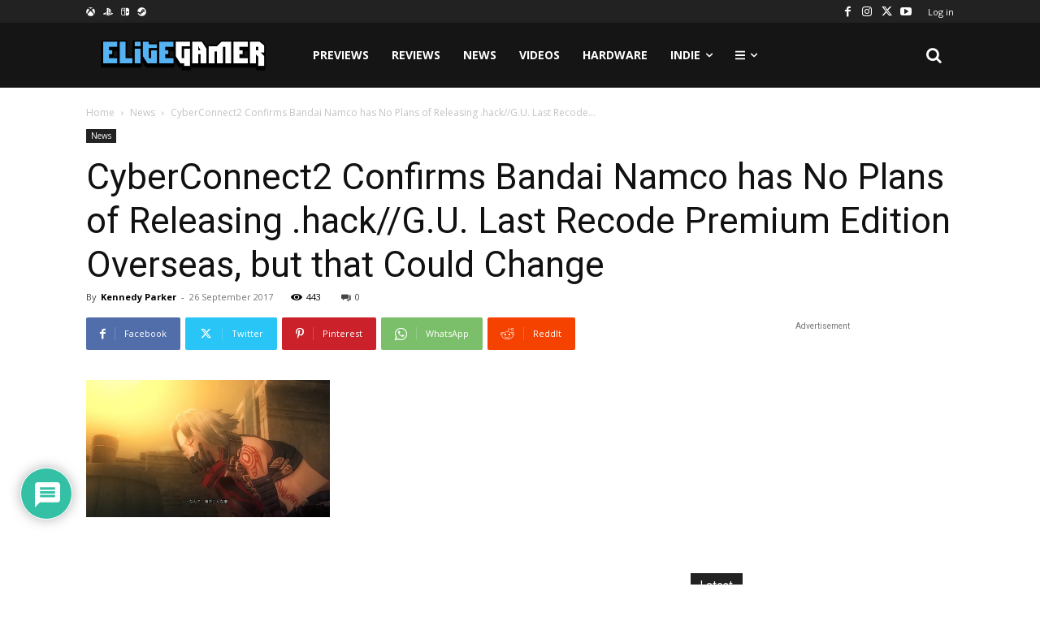

--- FILE ---
content_type: text/html; charset=utf-8
request_url: https://www.google.com/recaptcha/api2/anchor?ar=1&k=6LdlDIYUAAAAALRAszESivTJsLd3yX0ecf7dQmxS&co=aHR0cHM6Ly9lbGl0ZWdhbWVyLmllOjQ0Mw..&hl=en&v=PoyoqOPhxBO7pBk68S4YbpHZ&size=invisible&anchor-ms=20000&execute-ms=30000&cb=76z8xkdex07f
body_size: 48598
content:
<!DOCTYPE HTML><html dir="ltr" lang="en"><head><meta http-equiv="Content-Type" content="text/html; charset=UTF-8">
<meta http-equiv="X-UA-Compatible" content="IE=edge">
<title>reCAPTCHA</title>
<style type="text/css">
/* cyrillic-ext */
@font-face {
  font-family: 'Roboto';
  font-style: normal;
  font-weight: 400;
  font-stretch: 100%;
  src: url(//fonts.gstatic.com/s/roboto/v48/KFO7CnqEu92Fr1ME7kSn66aGLdTylUAMa3GUBHMdazTgWw.woff2) format('woff2');
  unicode-range: U+0460-052F, U+1C80-1C8A, U+20B4, U+2DE0-2DFF, U+A640-A69F, U+FE2E-FE2F;
}
/* cyrillic */
@font-face {
  font-family: 'Roboto';
  font-style: normal;
  font-weight: 400;
  font-stretch: 100%;
  src: url(//fonts.gstatic.com/s/roboto/v48/KFO7CnqEu92Fr1ME7kSn66aGLdTylUAMa3iUBHMdazTgWw.woff2) format('woff2');
  unicode-range: U+0301, U+0400-045F, U+0490-0491, U+04B0-04B1, U+2116;
}
/* greek-ext */
@font-face {
  font-family: 'Roboto';
  font-style: normal;
  font-weight: 400;
  font-stretch: 100%;
  src: url(//fonts.gstatic.com/s/roboto/v48/KFO7CnqEu92Fr1ME7kSn66aGLdTylUAMa3CUBHMdazTgWw.woff2) format('woff2');
  unicode-range: U+1F00-1FFF;
}
/* greek */
@font-face {
  font-family: 'Roboto';
  font-style: normal;
  font-weight: 400;
  font-stretch: 100%;
  src: url(//fonts.gstatic.com/s/roboto/v48/KFO7CnqEu92Fr1ME7kSn66aGLdTylUAMa3-UBHMdazTgWw.woff2) format('woff2');
  unicode-range: U+0370-0377, U+037A-037F, U+0384-038A, U+038C, U+038E-03A1, U+03A3-03FF;
}
/* math */
@font-face {
  font-family: 'Roboto';
  font-style: normal;
  font-weight: 400;
  font-stretch: 100%;
  src: url(//fonts.gstatic.com/s/roboto/v48/KFO7CnqEu92Fr1ME7kSn66aGLdTylUAMawCUBHMdazTgWw.woff2) format('woff2');
  unicode-range: U+0302-0303, U+0305, U+0307-0308, U+0310, U+0312, U+0315, U+031A, U+0326-0327, U+032C, U+032F-0330, U+0332-0333, U+0338, U+033A, U+0346, U+034D, U+0391-03A1, U+03A3-03A9, U+03B1-03C9, U+03D1, U+03D5-03D6, U+03F0-03F1, U+03F4-03F5, U+2016-2017, U+2034-2038, U+203C, U+2040, U+2043, U+2047, U+2050, U+2057, U+205F, U+2070-2071, U+2074-208E, U+2090-209C, U+20D0-20DC, U+20E1, U+20E5-20EF, U+2100-2112, U+2114-2115, U+2117-2121, U+2123-214F, U+2190, U+2192, U+2194-21AE, U+21B0-21E5, U+21F1-21F2, U+21F4-2211, U+2213-2214, U+2216-22FF, U+2308-230B, U+2310, U+2319, U+231C-2321, U+2336-237A, U+237C, U+2395, U+239B-23B7, U+23D0, U+23DC-23E1, U+2474-2475, U+25AF, U+25B3, U+25B7, U+25BD, U+25C1, U+25CA, U+25CC, U+25FB, U+266D-266F, U+27C0-27FF, U+2900-2AFF, U+2B0E-2B11, U+2B30-2B4C, U+2BFE, U+3030, U+FF5B, U+FF5D, U+1D400-1D7FF, U+1EE00-1EEFF;
}
/* symbols */
@font-face {
  font-family: 'Roboto';
  font-style: normal;
  font-weight: 400;
  font-stretch: 100%;
  src: url(//fonts.gstatic.com/s/roboto/v48/KFO7CnqEu92Fr1ME7kSn66aGLdTylUAMaxKUBHMdazTgWw.woff2) format('woff2');
  unicode-range: U+0001-000C, U+000E-001F, U+007F-009F, U+20DD-20E0, U+20E2-20E4, U+2150-218F, U+2190, U+2192, U+2194-2199, U+21AF, U+21E6-21F0, U+21F3, U+2218-2219, U+2299, U+22C4-22C6, U+2300-243F, U+2440-244A, U+2460-24FF, U+25A0-27BF, U+2800-28FF, U+2921-2922, U+2981, U+29BF, U+29EB, U+2B00-2BFF, U+4DC0-4DFF, U+FFF9-FFFB, U+10140-1018E, U+10190-1019C, U+101A0, U+101D0-101FD, U+102E0-102FB, U+10E60-10E7E, U+1D2C0-1D2D3, U+1D2E0-1D37F, U+1F000-1F0FF, U+1F100-1F1AD, U+1F1E6-1F1FF, U+1F30D-1F30F, U+1F315, U+1F31C, U+1F31E, U+1F320-1F32C, U+1F336, U+1F378, U+1F37D, U+1F382, U+1F393-1F39F, U+1F3A7-1F3A8, U+1F3AC-1F3AF, U+1F3C2, U+1F3C4-1F3C6, U+1F3CA-1F3CE, U+1F3D4-1F3E0, U+1F3ED, U+1F3F1-1F3F3, U+1F3F5-1F3F7, U+1F408, U+1F415, U+1F41F, U+1F426, U+1F43F, U+1F441-1F442, U+1F444, U+1F446-1F449, U+1F44C-1F44E, U+1F453, U+1F46A, U+1F47D, U+1F4A3, U+1F4B0, U+1F4B3, U+1F4B9, U+1F4BB, U+1F4BF, U+1F4C8-1F4CB, U+1F4D6, U+1F4DA, U+1F4DF, U+1F4E3-1F4E6, U+1F4EA-1F4ED, U+1F4F7, U+1F4F9-1F4FB, U+1F4FD-1F4FE, U+1F503, U+1F507-1F50B, U+1F50D, U+1F512-1F513, U+1F53E-1F54A, U+1F54F-1F5FA, U+1F610, U+1F650-1F67F, U+1F687, U+1F68D, U+1F691, U+1F694, U+1F698, U+1F6AD, U+1F6B2, U+1F6B9-1F6BA, U+1F6BC, U+1F6C6-1F6CF, U+1F6D3-1F6D7, U+1F6E0-1F6EA, U+1F6F0-1F6F3, U+1F6F7-1F6FC, U+1F700-1F7FF, U+1F800-1F80B, U+1F810-1F847, U+1F850-1F859, U+1F860-1F887, U+1F890-1F8AD, U+1F8B0-1F8BB, U+1F8C0-1F8C1, U+1F900-1F90B, U+1F93B, U+1F946, U+1F984, U+1F996, U+1F9E9, U+1FA00-1FA6F, U+1FA70-1FA7C, U+1FA80-1FA89, U+1FA8F-1FAC6, U+1FACE-1FADC, U+1FADF-1FAE9, U+1FAF0-1FAF8, U+1FB00-1FBFF;
}
/* vietnamese */
@font-face {
  font-family: 'Roboto';
  font-style: normal;
  font-weight: 400;
  font-stretch: 100%;
  src: url(//fonts.gstatic.com/s/roboto/v48/KFO7CnqEu92Fr1ME7kSn66aGLdTylUAMa3OUBHMdazTgWw.woff2) format('woff2');
  unicode-range: U+0102-0103, U+0110-0111, U+0128-0129, U+0168-0169, U+01A0-01A1, U+01AF-01B0, U+0300-0301, U+0303-0304, U+0308-0309, U+0323, U+0329, U+1EA0-1EF9, U+20AB;
}
/* latin-ext */
@font-face {
  font-family: 'Roboto';
  font-style: normal;
  font-weight: 400;
  font-stretch: 100%;
  src: url(//fonts.gstatic.com/s/roboto/v48/KFO7CnqEu92Fr1ME7kSn66aGLdTylUAMa3KUBHMdazTgWw.woff2) format('woff2');
  unicode-range: U+0100-02BA, U+02BD-02C5, U+02C7-02CC, U+02CE-02D7, U+02DD-02FF, U+0304, U+0308, U+0329, U+1D00-1DBF, U+1E00-1E9F, U+1EF2-1EFF, U+2020, U+20A0-20AB, U+20AD-20C0, U+2113, U+2C60-2C7F, U+A720-A7FF;
}
/* latin */
@font-face {
  font-family: 'Roboto';
  font-style: normal;
  font-weight: 400;
  font-stretch: 100%;
  src: url(//fonts.gstatic.com/s/roboto/v48/KFO7CnqEu92Fr1ME7kSn66aGLdTylUAMa3yUBHMdazQ.woff2) format('woff2');
  unicode-range: U+0000-00FF, U+0131, U+0152-0153, U+02BB-02BC, U+02C6, U+02DA, U+02DC, U+0304, U+0308, U+0329, U+2000-206F, U+20AC, U+2122, U+2191, U+2193, U+2212, U+2215, U+FEFF, U+FFFD;
}
/* cyrillic-ext */
@font-face {
  font-family: 'Roboto';
  font-style: normal;
  font-weight: 500;
  font-stretch: 100%;
  src: url(//fonts.gstatic.com/s/roboto/v48/KFO7CnqEu92Fr1ME7kSn66aGLdTylUAMa3GUBHMdazTgWw.woff2) format('woff2');
  unicode-range: U+0460-052F, U+1C80-1C8A, U+20B4, U+2DE0-2DFF, U+A640-A69F, U+FE2E-FE2F;
}
/* cyrillic */
@font-face {
  font-family: 'Roboto';
  font-style: normal;
  font-weight: 500;
  font-stretch: 100%;
  src: url(//fonts.gstatic.com/s/roboto/v48/KFO7CnqEu92Fr1ME7kSn66aGLdTylUAMa3iUBHMdazTgWw.woff2) format('woff2');
  unicode-range: U+0301, U+0400-045F, U+0490-0491, U+04B0-04B1, U+2116;
}
/* greek-ext */
@font-face {
  font-family: 'Roboto';
  font-style: normal;
  font-weight: 500;
  font-stretch: 100%;
  src: url(//fonts.gstatic.com/s/roboto/v48/KFO7CnqEu92Fr1ME7kSn66aGLdTylUAMa3CUBHMdazTgWw.woff2) format('woff2');
  unicode-range: U+1F00-1FFF;
}
/* greek */
@font-face {
  font-family: 'Roboto';
  font-style: normal;
  font-weight: 500;
  font-stretch: 100%;
  src: url(//fonts.gstatic.com/s/roboto/v48/KFO7CnqEu92Fr1ME7kSn66aGLdTylUAMa3-UBHMdazTgWw.woff2) format('woff2');
  unicode-range: U+0370-0377, U+037A-037F, U+0384-038A, U+038C, U+038E-03A1, U+03A3-03FF;
}
/* math */
@font-face {
  font-family: 'Roboto';
  font-style: normal;
  font-weight: 500;
  font-stretch: 100%;
  src: url(//fonts.gstatic.com/s/roboto/v48/KFO7CnqEu92Fr1ME7kSn66aGLdTylUAMawCUBHMdazTgWw.woff2) format('woff2');
  unicode-range: U+0302-0303, U+0305, U+0307-0308, U+0310, U+0312, U+0315, U+031A, U+0326-0327, U+032C, U+032F-0330, U+0332-0333, U+0338, U+033A, U+0346, U+034D, U+0391-03A1, U+03A3-03A9, U+03B1-03C9, U+03D1, U+03D5-03D6, U+03F0-03F1, U+03F4-03F5, U+2016-2017, U+2034-2038, U+203C, U+2040, U+2043, U+2047, U+2050, U+2057, U+205F, U+2070-2071, U+2074-208E, U+2090-209C, U+20D0-20DC, U+20E1, U+20E5-20EF, U+2100-2112, U+2114-2115, U+2117-2121, U+2123-214F, U+2190, U+2192, U+2194-21AE, U+21B0-21E5, U+21F1-21F2, U+21F4-2211, U+2213-2214, U+2216-22FF, U+2308-230B, U+2310, U+2319, U+231C-2321, U+2336-237A, U+237C, U+2395, U+239B-23B7, U+23D0, U+23DC-23E1, U+2474-2475, U+25AF, U+25B3, U+25B7, U+25BD, U+25C1, U+25CA, U+25CC, U+25FB, U+266D-266F, U+27C0-27FF, U+2900-2AFF, U+2B0E-2B11, U+2B30-2B4C, U+2BFE, U+3030, U+FF5B, U+FF5D, U+1D400-1D7FF, U+1EE00-1EEFF;
}
/* symbols */
@font-face {
  font-family: 'Roboto';
  font-style: normal;
  font-weight: 500;
  font-stretch: 100%;
  src: url(//fonts.gstatic.com/s/roboto/v48/KFO7CnqEu92Fr1ME7kSn66aGLdTylUAMaxKUBHMdazTgWw.woff2) format('woff2');
  unicode-range: U+0001-000C, U+000E-001F, U+007F-009F, U+20DD-20E0, U+20E2-20E4, U+2150-218F, U+2190, U+2192, U+2194-2199, U+21AF, U+21E6-21F0, U+21F3, U+2218-2219, U+2299, U+22C4-22C6, U+2300-243F, U+2440-244A, U+2460-24FF, U+25A0-27BF, U+2800-28FF, U+2921-2922, U+2981, U+29BF, U+29EB, U+2B00-2BFF, U+4DC0-4DFF, U+FFF9-FFFB, U+10140-1018E, U+10190-1019C, U+101A0, U+101D0-101FD, U+102E0-102FB, U+10E60-10E7E, U+1D2C0-1D2D3, U+1D2E0-1D37F, U+1F000-1F0FF, U+1F100-1F1AD, U+1F1E6-1F1FF, U+1F30D-1F30F, U+1F315, U+1F31C, U+1F31E, U+1F320-1F32C, U+1F336, U+1F378, U+1F37D, U+1F382, U+1F393-1F39F, U+1F3A7-1F3A8, U+1F3AC-1F3AF, U+1F3C2, U+1F3C4-1F3C6, U+1F3CA-1F3CE, U+1F3D4-1F3E0, U+1F3ED, U+1F3F1-1F3F3, U+1F3F5-1F3F7, U+1F408, U+1F415, U+1F41F, U+1F426, U+1F43F, U+1F441-1F442, U+1F444, U+1F446-1F449, U+1F44C-1F44E, U+1F453, U+1F46A, U+1F47D, U+1F4A3, U+1F4B0, U+1F4B3, U+1F4B9, U+1F4BB, U+1F4BF, U+1F4C8-1F4CB, U+1F4D6, U+1F4DA, U+1F4DF, U+1F4E3-1F4E6, U+1F4EA-1F4ED, U+1F4F7, U+1F4F9-1F4FB, U+1F4FD-1F4FE, U+1F503, U+1F507-1F50B, U+1F50D, U+1F512-1F513, U+1F53E-1F54A, U+1F54F-1F5FA, U+1F610, U+1F650-1F67F, U+1F687, U+1F68D, U+1F691, U+1F694, U+1F698, U+1F6AD, U+1F6B2, U+1F6B9-1F6BA, U+1F6BC, U+1F6C6-1F6CF, U+1F6D3-1F6D7, U+1F6E0-1F6EA, U+1F6F0-1F6F3, U+1F6F7-1F6FC, U+1F700-1F7FF, U+1F800-1F80B, U+1F810-1F847, U+1F850-1F859, U+1F860-1F887, U+1F890-1F8AD, U+1F8B0-1F8BB, U+1F8C0-1F8C1, U+1F900-1F90B, U+1F93B, U+1F946, U+1F984, U+1F996, U+1F9E9, U+1FA00-1FA6F, U+1FA70-1FA7C, U+1FA80-1FA89, U+1FA8F-1FAC6, U+1FACE-1FADC, U+1FADF-1FAE9, U+1FAF0-1FAF8, U+1FB00-1FBFF;
}
/* vietnamese */
@font-face {
  font-family: 'Roboto';
  font-style: normal;
  font-weight: 500;
  font-stretch: 100%;
  src: url(//fonts.gstatic.com/s/roboto/v48/KFO7CnqEu92Fr1ME7kSn66aGLdTylUAMa3OUBHMdazTgWw.woff2) format('woff2');
  unicode-range: U+0102-0103, U+0110-0111, U+0128-0129, U+0168-0169, U+01A0-01A1, U+01AF-01B0, U+0300-0301, U+0303-0304, U+0308-0309, U+0323, U+0329, U+1EA0-1EF9, U+20AB;
}
/* latin-ext */
@font-face {
  font-family: 'Roboto';
  font-style: normal;
  font-weight: 500;
  font-stretch: 100%;
  src: url(//fonts.gstatic.com/s/roboto/v48/KFO7CnqEu92Fr1ME7kSn66aGLdTylUAMa3KUBHMdazTgWw.woff2) format('woff2');
  unicode-range: U+0100-02BA, U+02BD-02C5, U+02C7-02CC, U+02CE-02D7, U+02DD-02FF, U+0304, U+0308, U+0329, U+1D00-1DBF, U+1E00-1E9F, U+1EF2-1EFF, U+2020, U+20A0-20AB, U+20AD-20C0, U+2113, U+2C60-2C7F, U+A720-A7FF;
}
/* latin */
@font-face {
  font-family: 'Roboto';
  font-style: normal;
  font-weight: 500;
  font-stretch: 100%;
  src: url(//fonts.gstatic.com/s/roboto/v48/KFO7CnqEu92Fr1ME7kSn66aGLdTylUAMa3yUBHMdazQ.woff2) format('woff2');
  unicode-range: U+0000-00FF, U+0131, U+0152-0153, U+02BB-02BC, U+02C6, U+02DA, U+02DC, U+0304, U+0308, U+0329, U+2000-206F, U+20AC, U+2122, U+2191, U+2193, U+2212, U+2215, U+FEFF, U+FFFD;
}
/* cyrillic-ext */
@font-face {
  font-family: 'Roboto';
  font-style: normal;
  font-weight: 900;
  font-stretch: 100%;
  src: url(//fonts.gstatic.com/s/roboto/v48/KFO7CnqEu92Fr1ME7kSn66aGLdTylUAMa3GUBHMdazTgWw.woff2) format('woff2');
  unicode-range: U+0460-052F, U+1C80-1C8A, U+20B4, U+2DE0-2DFF, U+A640-A69F, U+FE2E-FE2F;
}
/* cyrillic */
@font-face {
  font-family: 'Roboto';
  font-style: normal;
  font-weight: 900;
  font-stretch: 100%;
  src: url(//fonts.gstatic.com/s/roboto/v48/KFO7CnqEu92Fr1ME7kSn66aGLdTylUAMa3iUBHMdazTgWw.woff2) format('woff2');
  unicode-range: U+0301, U+0400-045F, U+0490-0491, U+04B0-04B1, U+2116;
}
/* greek-ext */
@font-face {
  font-family: 'Roboto';
  font-style: normal;
  font-weight: 900;
  font-stretch: 100%;
  src: url(//fonts.gstatic.com/s/roboto/v48/KFO7CnqEu92Fr1ME7kSn66aGLdTylUAMa3CUBHMdazTgWw.woff2) format('woff2');
  unicode-range: U+1F00-1FFF;
}
/* greek */
@font-face {
  font-family: 'Roboto';
  font-style: normal;
  font-weight: 900;
  font-stretch: 100%;
  src: url(//fonts.gstatic.com/s/roboto/v48/KFO7CnqEu92Fr1ME7kSn66aGLdTylUAMa3-UBHMdazTgWw.woff2) format('woff2');
  unicode-range: U+0370-0377, U+037A-037F, U+0384-038A, U+038C, U+038E-03A1, U+03A3-03FF;
}
/* math */
@font-face {
  font-family: 'Roboto';
  font-style: normal;
  font-weight: 900;
  font-stretch: 100%;
  src: url(//fonts.gstatic.com/s/roboto/v48/KFO7CnqEu92Fr1ME7kSn66aGLdTylUAMawCUBHMdazTgWw.woff2) format('woff2');
  unicode-range: U+0302-0303, U+0305, U+0307-0308, U+0310, U+0312, U+0315, U+031A, U+0326-0327, U+032C, U+032F-0330, U+0332-0333, U+0338, U+033A, U+0346, U+034D, U+0391-03A1, U+03A3-03A9, U+03B1-03C9, U+03D1, U+03D5-03D6, U+03F0-03F1, U+03F4-03F5, U+2016-2017, U+2034-2038, U+203C, U+2040, U+2043, U+2047, U+2050, U+2057, U+205F, U+2070-2071, U+2074-208E, U+2090-209C, U+20D0-20DC, U+20E1, U+20E5-20EF, U+2100-2112, U+2114-2115, U+2117-2121, U+2123-214F, U+2190, U+2192, U+2194-21AE, U+21B0-21E5, U+21F1-21F2, U+21F4-2211, U+2213-2214, U+2216-22FF, U+2308-230B, U+2310, U+2319, U+231C-2321, U+2336-237A, U+237C, U+2395, U+239B-23B7, U+23D0, U+23DC-23E1, U+2474-2475, U+25AF, U+25B3, U+25B7, U+25BD, U+25C1, U+25CA, U+25CC, U+25FB, U+266D-266F, U+27C0-27FF, U+2900-2AFF, U+2B0E-2B11, U+2B30-2B4C, U+2BFE, U+3030, U+FF5B, U+FF5D, U+1D400-1D7FF, U+1EE00-1EEFF;
}
/* symbols */
@font-face {
  font-family: 'Roboto';
  font-style: normal;
  font-weight: 900;
  font-stretch: 100%;
  src: url(//fonts.gstatic.com/s/roboto/v48/KFO7CnqEu92Fr1ME7kSn66aGLdTylUAMaxKUBHMdazTgWw.woff2) format('woff2');
  unicode-range: U+0001-000C, U+000E-001F, U+007F-009F, U+20DD-20E0, U+20E2-20E4, U+2150-218F, U+2190, U+2192, U+2194-2199, U+21AF, U+21E6-21F0, U+21F3, U+2218-2219, U+2299, U+22C4-22C6, U+2300-243F, U+2440-244A, U+2460-24FF, U+25A0-27BF, U+2800-28FF, U+2921-2922, U+2981, U+29BF, U+29EB, U+2B00-2BFF, U+4DC0-4DFF, U+FFF9-FFFB, U+10140-1018E, U+10190-1019C, U+101A0, U+101D0-101FD, U+102E0-102FB, U+10E60-10E7E, U+1D2C0-1D2D3, U+1D2E0-1D37F, U+1F000-1F0FF, U+1F100-1F1AD, U+1F1E6-1F1FF, U+1F30D-1F30F, U+1F315, U+1F31C, U+1F31E, U+1F320-1F32C, U+1F336, U+1F378, U+1F37D, U+1F382, U+1F393-1F39F, U+1F3A7-1F3A8, U+1F3AC-1F3AF, U+1F3C2, U+1F3C4-1F3C6, U+1F3CA-1F3CE, U+1F3D4-1F3E0, U+1F3ED, U+1F3F1-1F3F3, U+1F3F5-1F3F7, U+1F408, U+1F415, U+1F41F, U+1F426, U+1F43F, U+1F441-1F442, U+1F444, U+1F446-1F449, U+1F44C-1F44E, U+1F453, U+1F46A, U+1F47D, U+1F4A3, U+1F4B0, U+1F4B3, U+1F4B9, U+1F4BB, U+1F4BF, U+1F4C8-1F4CB, U+1F4D6, U+1F4DA, U+1F4DF, U+1F4E3-1F4E6, U+1F4EA-1F4ED, U+1F4F7, U+1F4F9-1F4FB, U+1F4FD-1F4FE, U+1F503, U+1F507-1F50B, U+1F50D, U+1F512-1F513, U+1F53E-1F54A, U+1F54F-1F5FA, U+1F610, U+1F650-1F67F, U+1F687, U+1F68D, U+1F691, U+1F694, U+1F698, U+1F6AD, U+1F6B2, U+1F6B9-1F6BA, U+1F6BC, U+1F6C6-1F6CF, U+1F6D3-1F6D7, U+1F6E0-1F6EA, U+1F6F0-1F6F3, U+1F6F7-1F6FC, U+1F700-1F7FF, U+1F800-1F80B, U+1F810-1F847, U+1F850-1F859, U+1F860-1F887, U+1F890-1F8AD, U+1F8B0-1F8BB, U+1F8C0-1F8C1, U+1F900-1F90B, U+1F93B, U+1F946, U+1F984, U+1F996, U+1F9E9, U+1FA00-1FA6F, U+1FA70-1FA7C, U+1FA80-1FA89, U+1FA8F-1FAC6, U+1FACE-1FADC, U+1FADF-1FAE9, U+1FAF0-1FAF8, U+1FB00-1FBFF;
}
/* vietnamese */
@font-face {
  font-family: 'Roboto';
  font-style: normal;
  font-weight: 900;
  font-stretch: 100%;
  src: url(//fonts.gstatic.com/s/roboto/v48/KFO7CnqEu92Fr1ME7kSn66aGLdTylUAMa3OUBHMdazTgWw.woff2) format('woff2');
  unicode-range: U+0102-0103, U+0110-0111, U+0128-0129, U+0168-0169, U+01A0-01A1, U+01AF-01B0, U+0300-0301, U+0303-0304, U+0308-0309, U+0323, U+0329, U+1EA0-1EF9, U+20AB;
}
/* latin-ext */
@font-face {
  font-family: 'Roboto';
  font-style: normal;
  font-weight: 900;
  font-stretch: 100%;
  src: url(//fonts.gstatic.com/s/roboto/v48/KFO7CnqEu92Fr1ME7kSn66aGLdTylUAMa3KUBHMdazTgWw.woff2) format('woff2');
  unicode-range: U+0100-02BA, U+02BD-02C5, U+02C7-02CC, U+02CE-02D7, U+02DD-02FF, U+0304, U+0308, U+0329, U+1D00-1DBF, U+1E00-1E9F, U+1EF2-1EFF, U+2020, U+20A0-20AB, U+20AD-20C0, U+2113, U+2C60-2C7F, U+A720-A7FF;
}
/* latin */
@font-face {
  font-family: 'Roboto';
  font-style: normal;
  font-weight: 900;
  font-stretch: 100%;
  src: url(//fonts.gstatic.com/s/roboto/v48/KFO7CnqEu92Fr1ME7kSn66aGLdTylUAMa3yUBHMdazQ.woff2) format('woff2');
  unicode-range: U+0000-00FF, U+0131, U+0152-0153, U+02BB-02BC, U+02C6, U+02DA, U+02DC, U+0304, U+0308, U+0329, U+2000-206F, U+20AC, U+2122, U+2191, U+2193, U+2212, U+2215, U+FEFF, U+FFFD;
}

</style>
<link rel="stylesheet" type="text/css" href="https://www.gstatic.com/recaptcha/releases/PoyoqOPhxBO7pBk68S4YbpHZ/styles__ltr.css">
<script nonce="aKw21nFIhS69GcUq_14DuA" type="text/javascript">window['__recaptcha_api'] = 'https://www.google.com/recaptcha/api2/';</script>
<script type="text/javascript" src="https://www.gstatic.com/recaptcha/releases/PoyoqOPhxBO7pBk68S4YbpHZ/recaptcha__en.js" nonce="aKw21nFIhS69GcUq_14DuA">
      
    </script></head>
<body><div id="rc-anchor-alert" class="rc-anchor-alert"></div>
<input type="hidden" id="recaptcha-token" value="[base64]">
<script type="text/javascript" nonce="aKw21nFIhS69GcUq_14DuA">
      recaptcha.anchor.Main.init("[\x22ainput\x22,[\x22bgdata\x22,\x22\x22,\[base64]/[base64]/[base64]/[base64]/[base64]/UltsKytdPUU6KEU8MjA0OD9SW2wrK109RT4+NnwxOTI6KChFJjY0NTEyKT09NTUyOTYmJk0rMTxjLmxlbmd0aCYmKGMuY2hhckNvZGVBdChNKzEpJjY0NTEyKT09NTYzMjA/[base64]/[base64]/[base64]/[base64]/[base64]/[base64]/[base64]\x22,\[base64]\\u003d\x22,\x22w4HDlcOQw4tQHBfCqTrDoSNtw4ovSm7CoFbCo8K1w4Z+GFYew53CrcKnw7zCrsKeHho8w5oFwrhfHzFzT8KYWCDDicO1w7/CnsKowoLDgsOrwo7CpTvCssO8CiLCgQgJFnpHwr/DhcO9IsKYCMKkP3/DoMK/w7sRSMKdJHt7XMKMUcK3dyrCmWDDuMO5wpXDjcOLecOEwo7DgsKkw67Dl28dw6INw5sAI34WRhpJwoPDi2DCkE/ChBLDrBXDlXnDvAzDmcOOw5InL1bCkVBJGMO2wpMJwpLDucK8woYhw6srN8OcMcK3woBZCsK9wpDCp8K5w5xLw4F6w4wGwoZBIMObwoJENjXCs1c7w7DDtAzCuMOhwpU6KkvCvDZ7wrV6wrMdKMORYMOYwq87w5Z2w4tKwo52b1LDpBTClT/DrGd8w5HDucK6U8OGw53Dp8KrwqLDvsKowpLDtcK4w4TDm8OYHU96a0Z5wqDCjhpBXMKdMMObFsKDwpEgwqbDvSxZwoUSwo1gwoBwaWQ7w4gCYEwvFMKlD8OkMlQ9w7/DpMOLw6DDth42WMOQUhrChMOEHcK/Xk3CrsOjwoQMNMO5XcKww7IYV8OOf8KRw5Uuw59/worDjcOowqPCvynDucKkw5NsKsKRLsKdacKqd3nDlcOjXhVATzMZw4FFwrfDhcOywrsMw57CnyEQw6rCscOWwqLDl8OSwobCicKwMcKzPsKoR0c+TMORBsKKEMKsw58/wrBzbyE1f8Khw4YtfcOiw4rDocOcw7EDIjvCtcOLEMOjwoLDoHnDlAsIwo80wplUwqoxF8OMXcKyw7k6Xm/DlnfCu3rCv8OOSzdfYy8Tw4TDhV1qFMKpwoBUwrUjwo/Dnk7Dh8OsI8K7V8KVK8Omwps9wog0XnsWCkRlwpEdw64Bw7MxegHDgcKWS8O5w5hmwrHCicK1w4/CpHxEwofCk8KjKMKMwrXCvcK/MnXCi1DDj8KKwqHDvsKtWcOLERjCtcK9wo7DlijChcO/OBDCoMKbfUcmw6ELw7nDl2DDjWjDjsK8w580GVLDumvDrcKtasO0S8OlRcONfCDDo0ZywpJ6W8OcFCN7YgRiworCgsKWMmvDn8Ouw4XDgsOUVWQRRTrDhMOGWMORURsaCnJ6wofCiCBkw7TDqsO6LxY4w4PCn8Kzwqxew4EZw4fCuER3w6I/PCpGw47Du8KZwoXCoGXDhR9OSsKlKMOswo7DtsOjw5sXAXVZXh8dQ8ODV8KCFsOoFFTCgsKyecK2J8KkwobDkzvCmB4/UFMgw57DiMOJCwDCqsKyME7CjMKtUwnDljLDgX/DlDrCosKqw6cww7rCnVdNbm/DtMOCYsKvwrlkak/[base64]/wpLCoVTDicK3wocfwrzDrMK8A8KfOMK+cxFgwot9FgLChcKxOU5iw5bCnsOTecObGj7ClXHCi2QBZMKpTsOfTMOsMMOrdMO3E8KBw5zCqTvDiXDDlsK8U0XCmmTCgsKqR8KZwrbDuMOjw4Jjw5/[base64]/DjMK/wq8Rwo/DjcK6w5Vew5RLwo/DlsObwp3CkjzDgRLCqMO5cQnDjMKDFsO3wrDCjEzDqcKkw7FdbcKIw7YTAcOlUsKlw4w4KsKNw4vDu8O6XmbCkEvComsqwqBTXk1zdkfDnSzDoMOGOxESwpIswpwsw5bDhMK5w5MnAcKGw65HwqUlwrnDuz/Do2jClMKUw6rDv3fCpsOHwpDCqQ/DiMOqVcKaLwPDnxrCtF7Dt8KXCgdnw4rDlsKpw5hSflZIwpLDu2LCg8Kxej3CmcOHw6/CpcKpwpTCgcKnwq4dwqbCoVzCvSDCo23DvMKgKw3CksKtHcOoTcO/Dk41w5LCikjDkQwNw5vCusO2woBzIMKhIA0vA8Kuw74jwrjCg8KJMcKJZzFwwqHDslPDiVczCSbDk8OZwrNAw59IwpLCp3fCrcOETMONwrl5NcO5G8O0w7HDtXIdKcOeTB7CgQ/DqmwRQcOtwrTCqGAzKsKdwqJJMcODQxjCjsKDP8KqfsOSFCTCu8ORPsOKIFAATmvDmsK/AcKWwr9mJVBEw7MFYMKDw6nDg8O4FsKowoxlRXrDgGrCtXl9JsKAL8O7w7bDgg7DgMKxO8OfLHjCu8OwJ004dxbCvAPCrMO/w4PDpyDDsVJBw7lQRzQIIHxUW8KbwqHDnhHCpAbDmMOzw4ENwq11wrsrY8KIT8Omw4lwKwc/[base64]/DtsOaDVfCrMK2OyzCpMOtJ1M3w5HDslDDrMOQcMKybwzCtsKnw57DtsK9wqTDsUcXXUVda8KAPXt3w6JPUsOIwqFhATJHw53CvgEjDBJXwq/DpMOfGcKtw6tpw5FQw6Y4w6zDsig6LBZbNS5VPXPDo8ODazIofHfCv13DhhDCncO3G2ITI04KOMKCwqfDk3BrFCYew53CuMOvHMO2wqQKaMOWHFsXZHTCo8K7E2jCiiN/ZMKnw6HCvcKREcKcIsOgLgTDt8O1wprDmzTDgUpnDsKNw7jDrMO5w5Jsw6ojw6PCoGHDmGdzKcOAwqXCtsKUIjZGbMK8w4xlwrfDsEXDsMO9bl05w7wHwp1eYMKrSlgyYsOVU8OmwqLCphxowrV/wqDDj2IGwow4wr3DjMKzd8OSw7TDqys/w45INRA7w6jDqcKcw7/[base64]/XgTDlznDiMOOKMKTATfDmsK4ZEARdFElX8OGJ3sUw7tLYsKnw6cYw7PCnHobw63CisKJw5bDm8KbE8OeZSU+JA8gaAfDhMOjIUl4MMKmTnbChcK+w5/CtUo9w6PCmcO0fTMuwqIad8K4eMKeTBHCkcKCwrwdP0HCg8OnOcK7w58TwoHDgBvCmQXDjEd7w78CwoTDtsOhwogYCFHDjMKGwq/DlRx/wr/DmsOMCMKOw7LCuRTDtsO4w43CpsKVw7PClcO9wqrDiFXDmcO2w6F0VWJPwr/CnMOZw6zDlCsFOzbCrklMWMK3cMOqw5DDtsKQwqxRwq5kJsOyTgfCmw7DgVjDlcKtOcO3w7F7KcOkQcOjw6DCosOLBcOAb8K5w7PCvWoTE8K5fTXCp1/[base64]/ClmvDpwLCkiRYw7tUKxUUFsKzcMO1NRV/KD5BNsOlwqvDvQjDj8OSwpDDpH7CtcKWwqYyBGHCvcK5BMKOYWtxwolywqLCssK/wqbCqcKew70CUsOjw7FLacO8GXpod0jCj3/CkH7Dg8KYwr/Ct8KVwp7CkQ1uOcOpAyvDlMK0wptVN3HClmXCrATDmMK5wovDrcOqw7tjLFHClz/CvR05DcKhwrnDjSjCo3/Ch0x0NMOCwp8CAygAHcKcwrk0wrvCi8Ogw54twqHDqg1lwpPCuirDpsOxwqVWZlnCnwbDt0PClQzDiMOTwphqwpjCgEp6FsOmQAbDiR5gEwLCuwjDusOtw6/Ct8OOwp/CvCnCtXUpdcO9wqfCosOvZMK6w7lnwozDv8KQwpBXwotJw7VRL8O3wpRqbMKdwoUcw4MsQ8Kmw75Pw6zChltDwqXDmcKvVVfDqCBsGxHCmMOyQcO9w4XCv8OgwoMLDV/[base64]/wooGP8KfZMK/wrRzYF5vFhsQXcKZw7w8w43CiH84woLDqFU3fMKAI8KNNMKjXcKzw4tsEMKhwplbw5nCvHl7w7Z9T8KuwoZrKmICw78wJnbCl2N2wpEiDsO6w7HDt8KTHToFwppdTWDCphnCoMKiw6Amwp55w4TDoFDCssOPwoDDpMO/XzYPw67Cr3XCncOkQwzDsMOJGsKew5/Cmn7Ct8O4EsOtHUHDnlJowoLDqMKTb8OtwrvCnMObw7LDmTYBw6zCpz4lwrt/[base64]/wr7CtG3Dt8Ogw70ZVMOlEcObHMKBYsOIH8OBPcK7VMKCwokOwp8YwpUQwptRX8KUfkzChsKdcwplaDcVL8OqTsKDGcKKwrFER23CvHrCq1PDgsK+w7Z7QA/DtMKOwpDCh8OhwrPCncOSw5V/c8OZHRgIwrHCv8KyWy3Ckgd3TcKKIWXDpMK/woNjGcKJwohLw7rCh8ObOQoPw63Cn8K7Gm9qwonDsD7Cl2zDlcOVV8OLeQtOw6zDmxnCsz7Djj89w7UMGsKFwpDDig4dw7c/[base64]/DjMK7XlUsWcOeYSlNwp/DpR3CgsOZOXvCvsOpFsOnw4vCssODw5rDlMKiwp/Dm0pmwrllfMKjw7IHw6pewpLCnFrCksOkLzDCsMOye23DmcOnfWcjFcOXScKNwqrCocOrw6zDgEEIJ0/Dr8K6w6FdwpbDmELCnMKWw7XDn8Odwqotw6XDqMKcGjvCjCQDFDfDhnFdw65jZXHCuXHDvsK7Ph/Cp8OawpokchB/GcKLG8K9w5vCisKhwpfCmhYzF27Dk8ObIcOYw5VAS0fDmcKcwoPDvAQ3axfDpMOlZcKCwpDDjBlAwrEdw57CvsO1csO9w4/CngPClD4Dw4PDoxNQwrLDvsKIwrXCtcKYb8O3wrPCrELCj1rCoXYnw6bDumrDrsKcBClfcMOuw43ChRInE0LDkMKkKcOHwrjCgiHCo8OjE8KLXD5XE8KEUcOQfnQrbsKPccK1wqHCrMKSwrjCvQlIw5d0w6LDjsKODsK6fcK/PsO+M8OPf8KWw5PDs2zCoXXDt1ZbesORwpnCscOQwpzDicKGJMOdwpPDsWIrCAvDhXrCgRUUC8OTw5TCqg/Di11vDsOFw708wqZOWXrCpVEyEMKtwqXCusOIw7loTcKhBsK9wqlSwr0EwrzDpMKMwr1cWUDCncKQwpcpwpFBaMK9csOuwozCvx89MMOLXMO0wq/DtcKEFnoww57Dgh/DrBLCkgxHN34sVDbDksOzBSQ3wozDqm3CuXnCkMKawobDk8OuUT/Ci1vChmUyVXnCqwHCnAjCmsK1HB3DlsO3w4bDs20owpdDw6PDkR/[base64]/Dhhgxwo3CicKVw5Bnw51Ab8KmWhUzFjhBd8KvCcOUw65zW0DCscOUaizDoMK0w5DCqMKiw5UCE8K+OsOwU8OqKHJnw4A3PXzCtMKCw5tQw5M1aFNRwrPDiUnCnMO7w7grwrZ3EsKfGMKLwodqwqsHwpHChRvDssKfbhAAwpPCsSfCoX/[base64]/CjAZVBsOGKcOIwoDDt2TCh8KfwpvCrMOWwp0YI2XDhcOsTTJ5ecK/w64KwqMyw7LCimwewpIcwr/CmVYfXnc/EV7CjcKxWsK7al8GwqRCMsO7wox5UMKowpU3w6/[base64]/CnMKbLFHDvcOXw5HDlsOEYFfCl8Orw78IYUHCgsKlwrlTwpnDkER9SCfDuwfClsOuWB3CosKvK0NaPMOmLcKYesOewosBw4HChjV0A8KmHMOyGsKBEcO7UD/CoVTChmnDsMKPBsO2IcKtwr5HTcKNMcOVw6Y4w4YaGlozTsKYajzCpcKmwqXDgsK2w4fCu8OPB8OTYMOkXMOkFcOqwpR6wrLCmnXCsEpRT1TCt8KEQ2fDuQomA2DDgEUcwpYqJsKKfG/CiyJKwr8JwpzDpy/DrcOvw6Vzw5Uhw4VeRBDDrsOuwqViR2B/[base64]/CucOmGUA1w4LDj8OFwpXCkcK3wod1w4fCgsOuw63DlcOKAmZ/w5xnHcOTw6fDmBHDqsOlw5cmwppFOsOCK8KIYkXDm8KlwqXDskozZAQ9w4Q4SsKsw53CpsO6J0x3w5RFJcOcaXbDgMKUwoJkNsOFLUDDiMOKWMK4dQ9+VsOXNgUhLTUFwpTDk8OWCcO/wrNkOQ3Cnl7Dh8OldR1DwpowDMKnIxfDksOrCStBw5HDl8K6IFAtNsKbwoVaFS5mQ8KQZlbCunPDpGkhZR7CvRcuw5MuwqdiOURQWFvDk8OZwppIb8OEFwdLCMKGeX8dwpsFwoHDhXleRTbDtz3DgcKlFsO4wrfDqlhJeMKSwopyY8KFECjDhlY/Pm8oK1/CqcO2w6rDucKZwo3CusOKXMKDdGEzw4HCt0Bjwqo2ZsKfa2zCg8K1w43CqMOzw5HDlMOsC8KTHcOZw6HCnyfCjsKzw5lyRGFAwoDDjsOKUcOLFsK/HcK9wpQvDWYwBwZea2vDu0vDqErCusKJwpvCmmnDusOweMKXXcOrKGscwrAOQ2Erw59PwpHCr8Kpw4V1WXDCpMK7wqvCgW3DkcOHwpxOaMOSwo1OLcOia2LCrCVMw7BLExPCpRDCqRfDrcODdcKZVnvDnMOmw6/DtXZAwpvCoMOiw4nDpcOJBsKSek9tEsO4w5Z2FB7Cg3fCqV/Di8OLAX8SwrdMJy88UsO7w5fCrMOYNkXCq3FwXj5RZ0PDg0MbFwnDtk3DrTF6HGPChMOdwqPDr8KVwpfCkjQNw67CosK/woowHsOUZMKHw5A+w65Rw6PDk8OhwppzOltRccKUdRAJwqRVwoR1fAl3cwzClijCosONwpJ7Jxc/[base64]/CkMOMw7bDuMKMwpXDrjU/wptpw4zCrHDCrcOUIsK0wpHCm8OdVcOITiQRTcO8w4/DiCPDlsKeGsOXwoYkwpINwr3DuMO3w6zDuGfCkMKWKsKpwpPDnMOfcsK5w4AOw6QKw4pPDcKmwqZEwrAQQH3CgWPDucO1fcOdw5bDrmXCoCJOdVLDg8OMw7LDv8O8w5zCs8OzwoPDgxXChhI/wqwKw6nDt8Ktwp/DlcOvwpPDjS/Dn8OHNX57dm98w4fDvWbDhsK8KsOaNcOlw5jCmMOmF8Kjw4zCqlXDg8O8SsOrM0rDn1IbwoBAwph8QcO1wqHCujccwoVJHC5HwrPCr0bDncK/YcOrw4XDkyo1UCXCmzd7cUTDhHllwrgMS8ObwpVFR8KywrcPwpoQGsKwAcKEw7fDlsKVwosrCnXDikLCjXh+BnI1wp1NwprCtcOGw4ozS8KLwpPCiyzCnh/DpHDCscKUw5hLw7jDisOPb8OqdcK5wqw4woYfLhLDlsOVwpTCpMKpOU/DicKnwrXDqhhFw5UQwqgqw7kAUm1zwpTCmMOSbyU9w7FNeWluLMOcNcOQwoc0KHTDq8OpUkLCkF4hFcKkKkXCl8ODPMOodhNlRG/[base64]/CpDPCj8KWwp8uUsO8wqN/AsK7wqp2CcKBAsKBw75ZFsK0NcOhwrLDmj8dw6NFwp8Bwo8cPMOWw4hRw7w4w51fw73CncKTwrocN3zDnMKdw65RS8Kkw6Aqwr4/w5fCnGTCo0NXwojDkcOFw7Zkw6kzDsKeS8KWw7LCqATCr0/DlzHDq8OuRMOWY8OHZMKxNMOqwo5ww73DtsK5w6DCksOUw4DCrsOATyZ3wrh3bsKuMTbDncKRXlbDuj4MV8K7SMKhdcK/w5how4MNwplnw7tyR3AAdj7Cp3wTwoXDlMKvYwjDswrDi8OGwrB1woHCnHXCrcOYNcK6AQUVJsOAUsOvHR7DrmjDjn5XacKiw7/DlMKDwoTDrVLDhcOFw5XCuU7CkVMQw7Z2w7QHwoZpw77DvMKGw63DlMOVwqA9QD4dCn3Cv8OJwpsxS8OPZGUUw7YVw4XDo8KJwrQbw4Z/[base64]/CrCjCtsKAccOvwp1Gw61Zw6BwAMOgS0/Dow10w4fCpMO1SkHCgClDwrBSKcOHw6vDpm/CnsKCKirDhMK6e1DCm8O3IC3CiiLDgUpid8OIw4ggw7DDqAzDtcKpworDlsKtR8OmwplDwq/Dr8O6wph3w57ChsK1bcOaw648XsO/biUnw6bClMO7w7wrOH7CuVjCkylFfDlMw6fCo8OOwrnCqMKKacKHw7vDrm43HMKEwp1/woLDhMKSGwjDpMKnw43CnW8uwrTChFdQwqU6AcKJw60kGMOnY8KUCsOwMcOTw43DpR7CqsKteGkKFHLDm8OuacKvP1U6ax4hw5B8wpNteMOlw7AlYw0lYsOLWcKOwq7Dl3DCtcO7woPCmT3Dpg/DiMKZKMOwwqJtSsKZacKWdBrDk8OQw4fCukNwwovDtcKtBRHDgsK+wrnCvwjDrMKpYTUfw4xFLsOYwo8hwojDkTvDgwAod8O7wowSPMKqZ0vCrzZVw4nCjMOVGMKnw7DCsW/Du8OzOjTCug3DtsOlP8KcRcOrwoHDj8K4B8OIwqnCn8Orw6XCjxvCq8OIAVRNZlXCvgxbwqZ6wqMiwpjDo30UEMO4IMO5UsKuwoMIUsODwoLCisKRPyDDn8K5w4UyC8KgJUNfwq47GsOETUsFSAF2w5J+YmRmT8KYFMOtQcO/wqXDhcObw4B5w7hufcOOwr1ERQsHwr/Dhyo9PcOXJ0ouwrDCpMKqwrliwovCmcKSYsKnwrbDpjLDlMO8LsKVwqrDr0LCuxzCssO0wrMew5DDplbCgcOpesOYNF3DjMO6I8K0NsOhw4A9w41Bw70aTkrCvEDCrnfCjcOaI2pHLA/ClUUrwosgTEDCj8KEegUfN8Kxw7V+w7TCjkfDm8KEw65sw4bDj8OpwrF7UsOKwql+w4HDkcOLX2HCuw/DlsOTwpNndSbCgcO/GS7DmMOhbMKBeytqTMK5w4jDnsKKME/DuMOJwogCa27DgMOPLgDCnMKxCAbDksK/wqhKwoXCjmbDkTJTw5tjCMOUwoBYw7NMAMOUUWwVR1k4YMOYc0YxcsOtwocvVzzDvm/[base64]/ChMOHcRZtwrzClVDDljDDvsK7w5fCqhBjw45+GCbClz3Dj8Kiwr9oNhANDCbDqGfCiz7CgMK/[base64]/PsKgZsKWUAfDtcOYw4R+KBgKwoXCg8KwYcOvJkrDo8K4ZTlow4AaccObcMKWwpB3woV5P8KSwrxEwrMQw7rDh8KxJWpaCsOoPmvCnn/DmsKywqx4w6Akwp8Rwo3DqsO9w5PDiSTCsjPDmcOcQsKrQhlUQUHDrjHDhcOICEMBPwBOJjnCoBt/[base64]/[base64]/w7TDs8OEw77CnhEHGTRbwoXCljIdw71YM8KbBcKxAgtawqXDhsOmc0RPQRfDusOGWxbDrcOPURY1cx8TwoYFbn/[base64]/JcOwPG/DqQPDrcOvwo3DuUYLIkMhwrQJwp4Mw43Cm3bDncKQwq/[base64]/Clw5Ew6Qlw5/DsDVlw7jDlgjDjSEyWzXCsivDlSslw7orMsOuEcKqMhjDu8O3wpfDgMKnwp3DiMKPN8K5W8KEwrBewoLDlMKrwoo2wpbDl8K9JFHCqhEXwq/[base64]/[base64]/TXZfwo4pw4bCusO9YRXCu1pgw7jDlMOhwpYpwpTDusO+wonDqUPDkgNRwqDCjMKlw54zCj9jw7xgw55iw7LCuWx+Tl/CkA/DpjZoAx0fLMOTf2JSwp5MdFp2TzzCjVUpwrnCncKUw64WRD3Cl2o1wqgJw57CqwBFX8Kbchp/wrBiHsO0w41Iw7TCjlg8wpfDgsOEHB3DvwPDt3liwpFjP8KEw4ISwpLCscOsw6vCuTtYQ8KRU8O3PRrCnRHDtMK6wo54ZcOfw7o3bcO0w4Fewqp7fcKTIUPDvVTDtMKIZDRHw7g8RB3CuR03wrHCtcOXUMK1c8OzOcK0w4/ClsOVwoZmw5VoWFzDkFdjfWRKw597VMKmw5k1wq3DiSwoJMOWHxhBRMOEwp/DqThTwqVILHfDiivCggrCg2jDv8KIbcK6wq4XFD9qw4dLw7V+w4d6S1bCqcOyQRXDogNJCMKdw4HCtz99aU/DgCrCpcK9wrEtwqQaMBJfVcKZw59lw5F1w49SSxg9bMOYwqIfw6vDtsKNN8OIcgJgeMO3YTYnKm3DlsKMZsKWB8OXUMOZw4DDisO8wrdFwqEwwqHDlUxhLEZwwqTCj8K5wrRQwqA0eFp1w5fCqk/Cr8OJekLDncOFwrHCv3PCvUDDucOrGMO/QsOlScK+wptOwq5+T1bDi8O/[base64]/DiCNHw4rCqCLCrnY4aw3DgMO1URHDicK1eMO9w4NAwrnCgTRBwrgjwqxQw7fCi8KEKGnCpcKJw4nDtg3DmcO/w5PDhsKGZMKvw5zCsxkWNcOJwotiG2cEwrXDhT/DoS8sInvCoB3ClElYDsOlDCI8wooew7JdwpzCiRbDsAjCicOgXG8KR8O3XVXDjE0UKn0owp7DgMOAAjtHDsKNb8K8w5o9w5LDmMO+w4FLegFOOkhTJsOId8KdVsOHCz3DilvCjFzCgllaIC18wpRUSyHDiXUvMsKXwospcMOow6R+wrR2w7/CncK5w7jDrQTDlmvClx9vw6BQwobDucOIw7vCmyYhwonDqU7Dv8Ksw7Agw47ClXTCqTZkRW0YFT/CgcKnwpZYwqbDvirDg8OAwowww47DkcKrF8KyBcObOxzCoSYkw6nCh8ObwqnDjsOuAMOVCTlMw7ZZM3zDpcOVwrd8w7LDjl3DrEnCrMKKcMO7w5dcwo8SCRPCoGPDliFxXSTCq1fDvsKUODTDs1Jvw4rCgsOMw7nCm3hFw7hTJB7CnCZJwozCkMOSBsKnOn0FBkPDpX/CtcOlwr3DgMOpwpTDssOgwq9gw4PCkMOVcDwAwrhhwr/[base64]/w6zCtMKCwq5qIMONwqTCjDLDqSHCpcKHw4vDk2TCtHkMCxtJw4k6csO3JMKVw6trw4oNwqzDvMOcw6oNw6/DskwUw784QcKgBCbDjTxBw5dSwrFtdD3DuwYWwpgLKsOowq4bMsOxwrgNw7N7VsKFDlIsfMOBK8KldGMww4VXXFHDg8O7CsK3w57CjgzDimLCi8OnworDhVxMWcOnw4PDtcOCY8OTwrQjwo/[base64]/w5IOdsKGAz3DvsODw4bDoh3CqUvDuWRNwr/[base64]/RMKfChleDcK1wqJsZFXDmcOebsODCcOZQ3TDlcO0woDCssOSHHTDq3xrw4p0w7XDpcKDwrVawqJMw6HCtcOGwoc1w4wRw4Ipw7zCpcK9w4/Cn1LCjcO8A2fDoWfDoBnDpDzCs8OxF8O7F8OXw4nCscKFfz7ChsOdw5MRRmDCjcObRMKHKsOSf8K2RFLCly7DnwDDvRc+D0Q/WFYOw7AKw53CpBTDrcO2UCkGBz7Dv8KewqMwwp1yVwLCgMORwpbDhcKcw5nCljDDhcOPwrx6wrLDvsOwwr1jAz/[base64]/cw8bw5XChgQTRkXDrQnCn8OiwrcxwqjClcK4FcO+wrkUwrvCsztUwpDDjGfClAhnw6V2w4ZnTcKNRMOwUcKxwrtow5DCpnMrw6/DkUNGw6F4w4JhBMO7w6o6E8KhBcOuwpl9CMKZHEnCrBjCqsKrw483LMO3wpjDiVTDjsKCf8OcCcKBw6AHISBfwpt/wqnClcOKwqRww456HEcMeBLCgcKJRsOaw6LCq8KXwqBSwqknEcKRXV/ClMKkw6nChcOrwoI/[base64]/[base64]/WSoOwrfDjihgwp7DusOVwojCtDFHMhTCjsOpFcOVwrNqSD0kE8K3LcOrLiJhdFTDh8OjOk5Yw5FNw64IRsKFw7TCpcK8DMOYw5dRbcOiwoPDvjnDigM5G29WLsO0w6oVw4ZsdF0Lw47Cu0rCksOIL8OAXg3Cg8K4w5dew7AResOXcXzDkn7Cj8OBwo1iR8KnYnFQw5/Ct8OUw6Z5w6nDo8K6TMKwCTNBw5dlJUgAwpt/wpfDjVjDu3zDgMKXwqvDkMOHfXbDkcOBdyUbwrvDuTwow78kZj0dwpTDtMOswrfDlcOiR8ODwqvDnMORA8O8Q8K/QsKNwpoDFsOtCMKMUsO4BUfDrlTCg2DDo8OPOTHCjsKHV2nCrMO1NMKFZMKgOsOfw4HCngvDtcO9woIHEcKjKMOEGV4HXMONw7fCjcKTw4MzwoLDsTrCuMOHHyrDkcKxXF17wqvDtsKGwqcpwrvCnSjDnMOxw6BDwr7CgsKjMsKSw4I/Z2UICHHDosO1G8KPwrjCm3fDmsKqwrLCvcK4w6jDlQAMGxPCriXCvXU/[base64]/[base64]/GVAPSXbDosOTIREfwq7DsAzCsMOKSmFxw7YZwop5wrnCo8OTw4BzYwdyD8OYdgkTw5MaIMK6Lh/[base64]/J8KbRcO2w5vCuxsuw5A3T3DDjHY/[base64]/[base64]/wp5ed0HCm8OMWmHCtMOhFcKxV0DCi8K0IT0mJ8O3TmDCu8KOTsKJwr/CigBNwo7CqGo0OsOBFsK7W38LwpPDlzx3wqceRiwQbVoUB8ORTkQpwqs2w53DvlAweTrCoDrCk8K1ZAYpw412wo9FMsOuN2t/w5/DncOEw64qw4zDpXHDpsKxDhohcCcQw5MmfcK5w77DjB4Gw77DoRwvZTHDvMKiw63CvsObwpsJw6vDonZVw4LChMOqCcKHwqJLwoLDqAHDjMOkHiNFNsKKwrcWZSkxw5QdHWIjCMKkLcO6w4bDkcOFFA4hH2soDMK8w6hswohiGhvCkTIqw6fCs0gvw7g/w4zCvl08U3vCiMOSw6B+LsKywrLDpWnDrsOpwr3Cv8OYGcOrwrLCtFIuw6FfRMKMwrnDtcOBJCJewpLCiyTCn8OZCjvDqsOJwpHClcOewpnDiz/[base64]/Vlt0cFU/[base64]/DrHvDn39oSgfCvn8JLMKlw6HDn8OBYhrDsXJkw48fw5Rvw4PCiAU0Dy7Dh8OBw5Fewq7Cp8Oyw6l9Uw08w4rCqMKwwqbDl8K3wrdMVcKuw5LDvcKPd8O1D8OqEgZdDcOPw4/CkiU6wrzDoHJrw5BIw67CtyNoQ8OaG8Kya8OHecKRw7EVCMOBPiHCrMOMMMKyw78/XHvChsKUw5XDqgnDr1Y6KXMpCiwmwrvCuR3DhBbDtMKgckDCtlrDl3fDm07CvcKawoRQw5khYxtbwrXCg3kIw6jDk8KJwozDnVQKw5DDl3NzREhcwr1sW8KTw67CnjTDpQfDl8Odw6UTwphhWMOjw6XCnXtpw7l/IQYrwotfUAY8QhwrwrM5D8ODEMKCL00nZsOpQDbCulrCjg3DlsOswrLCgcO8w7k9wrBhMsOFXcO3DXU4wppTwr50LBPCssO2LFZewo3DsnzCrgLCnEPClBrDnMKawp1MwrQOw7dvPUTCsnrCnx/DgsOnTGEhRcO8cWccfFDConcxE3DCuXBaC8O/[base64]/Cp8OOw6PCoQcoVsOdwoJ/[base64]/DoiTDisKnw6QMIMOgH0rDkVJ1wrxOQMOPKzV2W8O0wrMZfF3Co3TDt23CtifCp0Fswohbw6/Drh7CpiQuw6tYw4LCrTPDmcO0S3nCrFDCjsOVwpjCocKXN0fDiMK6w64jwoTCuMK+w5/DuGd6LwVfwogTw7J1FgnDm0UVw6rCscKsTRIHXsKCwojCvSZowqp8AMOtw5AXG3LCviTDrsO2ZsKwVWYsHMKpwqALworDhh4uJSNGX386w7bDvFsgw7lpwoZFGWnDscOMwrXCqwgBOcKNEcK8wos1PH8fwq8UFcKkaMKwYCtVFB/Di8KDwpvCusKMe8Kiw4vCjxEFwrvDhcKybsKFwrdNwqnDm1w2wrvCtsObfsOdAcKYwpDDtMKPB8OCwpZaw6rDg8KJcBAyw63ClUdCwpNZLUxOwqnDkg3Cl0DCs8O/[base64]/CuhrChE9AwoFcfMKtw6BrSQkLwrvDrgZFdhbDugTCr8OEfkVaw7PCohzDmHM/w69wwqHCqMO2wr9NbsK/IcK/XsO6w6crwpnCshMJesKdGcKiwovCm8KmwpLDrcKdccK2w5fCkMODw5XDtcKqw6YYwrptTiM9DMKlw4HDp8OCHEwEI1wfw4Q5MRPCisOzOMOyw43CnsK1w4/DhsOCRsOhDSTCq8KWFMOrfDvCrsK8w5V4wovDssOIw7fDpzbCpm/DncK/HiHDlXLCk0h2w5TDpMK2w7sywp7DjcOQH8Kxw77DiMKawogpbMKTw4XCnCrDoUjDrRTChh3DvMO0asKawobDssOOwq3DmMKAwpnDpXHClMORI8OWeC7CqsOqa8Ksw5IZDW9TFcOid8K0dRApLFnDpMK6woPCucKwwqVyw4IeFDnDh1/DvlDDssO/wqjDu1Mbw5NqT38XwqHDqC3Dki57VG7CoEYLw5XDhVjCuMKWwqHCsT7CisOiwro4w64Rw6tdwpjDlcKUw57CkBA0GT1mEQE4w4PDq8Krwr7CisO7w4XDq0HDrzUoRgJvGsOIIV/[base64]/CmsOiw6hxHsOUHcKHOErCgS3DqmE2LwvCrsOnwoMFNVQsw6DDtl8efWLCvFgAEcKTd1lGw7PCijLCt3ktw71Qwp0JBy/DtMKOH1stBCR6w5LCtwVtwrPDqcKneQnCnsKWw73DsXHDkH/CvcKhwpbCucKKw6Y4aMO9wpTCg2LCnwPCpmXCpylywqR0w6zDlzfDkB0+XsOeb8Ktw75Pw75oMyfCthBowppTAcKEMSJbw6sJwpBSwpNPw6jDmcO4w6vDusKIwrgIw413w5bDp8KrWhrCmMKNL8O1wpcRVMKkdhg3wrpww4jCh8OjBQp/wqIFw77CglNow75OWg9zOMONLA3Cn8O/worDq3nCiD06RzAWN8OFRsK8wpHCuD1UcgDCvsODQsOED1BNVg1rw5bDjlNJMSkjw5DDt8Kfw7tNwq3CoiY8GC83w5/DgzAwwpvDvsOkw4Imw4xzc0TCpMKVbcOQwrp/[base64]/[base64]/Dhx4ZasOUJ8O6w6dyJ8KZw5NNVxHDkE10wrHDhXDDsmp5SSbDu8OaEMOaGMO8w4E5w4QCZcO/DmFawpnDm8OYw6vDssKnNGwvMcOmbcKZw5fDkcOMe8K+M8KWw5xdOcOtZ8OiXsOSHMOrQ8Onwp/Chhhww6FscsK3anwOIcKjwqDDrATCkA9iw6zCqVrCnsK7w7zDpnLCs8OGwqTDi8KvasO/[base64]/DiATDjUfCqkTCjjtXw7I5w7gWw75Aw4fDvCYcw5NJwovCosOJcsKjw7sLbMKBw4/Dg3vCqz1Ab3hANMOaR0nCmsKBw64gRGvCp8KFKcK0CAJ2w49/Z2pEFRQvwqZVVH00wp8Pw7VibsO5w45RLsOewpHCrnN0FsKkwpzDrsKCasOpXMKnbkzDmMO/wo88wpxJwoJ4TcOyw5pzw4rCo8OCF8KkMWfCr8KwwojDp8KEbMOdNMODw7oKwrQ3Z2oSwpPDpsOxwp/CgTfDqMOtw5Jhw5vDrEjCqhxtD8OIwrTDtzxfNnXCoV0qOsKqIMK8WcKJFknCpy5QwrPCqMOAP2DCmkBmU8O+IsKWwoEcFXPDoVNnwq7ChWpJwp/DlgkgXcKjacOpHnrDqsO1wqjDtHzDoHMvW8OLw5zDg8OWHjbCjcKWPsOzw6guVXfDsVAyw6PDgXAqw4xNwo1+wp/Cr8KlwonCrxF6wqDDlysvMcKGOysYUMO5C2Viwp5aw4I+LRPDvG/Cj8Oyw7EUw7DDjsO9w7JEw4lfwqNBw7/ClcOodMO+NhpeVQzDicKPwpcJw6XDj8KJwosGSidndmcfwptgeMOWwqkqSsOZRDFHworCmMOaw4TDhm1qwr9dwrrCmDjDihFdO8KMw4zDmMKswohRAV7DkRbDgMOGwpFOwpthwrcxwoY7wrA2eRXDpChbfTIbMcKXWVrDksO1Am/CikUuFVVEw5EAwrLCnCFZwrIOQRjCtDIxw53Dgyxbw5rDllfDihM8OMO3w4zDl1cVwrjDmV9AwoZFAsKRZcKIa8K8IsKLNsOVCzVwwrldw6jDlCEFET1awpTCjsK1EBtmwq/DqUgowq8Rw7HCkSzCoQnCugjDocOPQsK5w7FMwosJwrI2I8Oswo3ClGIGcMO/cHvDkWTDqcO4fA/DrWRyS1wwH8KFEARZwqwqwr/[base64]/OMK/[base64]/DqsOfKcKxw6EDw67DtT4UwrU1wrvCqHlEw7zDhm3Di8O/wqrDhcKgN8KtemVjw7nDoBogEcKTwpwRwrNfwpxsPw83bMK+w6dzNDw/[base64]/Cm8KVwrdENjJXw5NzwpnDo8OBJTjDv3fCmsKwbsOmClQJw7TCpRPDnDcjCcOSw5h8fMKgZANuwq0oXsOVIcKsd8O8VhBhw5M5wpjDrsO5wqbDsMORwq5aw5rDoMKSTcOheMOKKSfDomfDjXjCil0LwrHDosOew6cQwrDCpsKkLsOvwqt3w47CvcKjw6/Du8KXwpvDp3HCqSnDnyRyK8KaUsOJdAoPwrpSwoA/wpjDpMOaJk/DvlFAKcKPA17DlhARWMOAwqzCqMOcwrPCk8OwHEXDn8Kfw4FYw47DjG7DrQkuw7nDuE4+w63CrMK6R8KfwrbDksKHNxgVwr3CoHYGGMOewrMMYsOgw4tABnpTKsKWYMOpbzfDoQF/w5pXwprDqsOKwqcvd8KnwprDksO9w6HDqmjDkwYww47Cm8OHwpbDoMOfF8Kcwo82Kk1jS8KAw5vDrSorKjbCnMKnXVxLw7PDiBhbw7dyRcKubMK5SMKNFg4WM8Okw7HCuGcVw4c/N8KKwq0LLnjCqsOaw57Ch8OOQ8ODaBbDrzZpwqEYw59XNTrCnMKqH8Okw4MyJsOOZ0/CocO0wp/DkxAgw44qa8KXwqcaXsKWQTcEw54Nw4DDk8O/wpg9wqV0w5VQYVbDrcOJwo3Co8Kvw50SLsOswqXCj0gPw4jDncOGwo/Ch2UYKsORwpJIFWJnNcOdwpzDoMKiw61TFS9Sw449w6nDgwDCnzlaf8OLw4/CoA3CtsK7bcOpJ8ORwrRVwrxPLjEMw7DCjHrDo8KBLcKIw61EwoxIS8KSwqxnwprDmydeOyEPSktdw4NiTMKRw4lpw6zDmcOFw7MKwp7DqznCgMKMwq/ClgnDkgBgw4VuIGvDthxCw6rCtmzCjA7CvsOewoPClMK3N8KawqEUwrUyciVyQ3Uaw5xEw6HDsQPDj8O8wrvDoMK1wozCisKqdVl/Cj0AIFV5Bj/[base64]/SjrCqRh6wpdpw6jDom9dCEJHw7bCqSMHwrgxQMOaeMOXRj4fMGY6wp/Cp3pKwpbCu0nClkrDusKxY1vCq3ljMMOXw4Jhw5Y6IMOxT0UdeMOYScKbw65/w5c3JChybMO3w4fDkcOwCcK1Ex3CgsKnBMK8wpLDkMO1w7QKw77DoMOswrhuPzMjwpnDhsOlZVjDrcOnT8OPwr0zUsOJDFRvTR3DqcKTS8KjwpfCm8OwYE3Cgw3Ci23CpRIpRsOSJ8OkwpLDp8OXwo5FwoBKPDt7HMOVw44ZPcONDi/[base64]/wprCksK6ZMKZw7Q7wrB3EsKGwqHCj8OMwpILD8Kqw51nwrvCkWnChMOOw6vCtsKPw4dSNMKsRcK9w7DDtQfCqMK6wrYyGFAWN2rDq8KnUG4xKsKcfXbDiMOfwr7DlUQpwozDmQXCnEXDizFzAsK2w7jCmCV/wqXCpwx8w4HCt0PCq8OXKkBjwpXCvMKtw5PDmF7CiMOhGsOJJwATTAheV8O/wrrDhVx0bzLDmMOpwrjDicKOZcKNw7x9YRXDr8ObfQk1wq/Cv8OZw5t0w54pw7/Cm8O1d3cCUcOpR8O3w5/CksOWQcOWw6UiPMOWwqbDvD0dVcKTaMOPJcOxMsKHATXDssOvZnBGAjZYwpxZHCR5KMKmwo1bWlJDw48zw4jCpBnDsRFWwoZETDXCtMKAw7IaOMOOwrk8wpjDvVXCjBJ/EljCl8KRI8O9AzTDl1PDsA4zw7DChhUyKcKew4ZtUjPDvcOpwoXDi8KQw5LCgcOcbsOzS8KUQMO8asOnwo5/YcKHf20mw6zDu17Cp8OKXcO7w65lSMO7YcK6w7pGw71nwoPCqcKQBznDqWnCjwU+wqTCjVPCncO/[base64]/DribDjMKUw6gHwrLCtVBSwo5KQsOqfsKKX8K4W3fDlVtdDVsJHMOZCQU0w6nClVLDmsK/w7nCrsKXSx0Qw5VAw7lGeHgTw7bDgTDDssK6MVTCgzDCg0PCk8KkHlkCBnUawpXCrsO2NsKIwq7Ck8KBc8KdfMOHXC3CscOJDnbCvsOAHjZuw7Efay02wpdqwqoBBMOfwroXw5TCssOlwpk3PhbCsHBDK2/DnnXDtcKIw6rDs8OJLsOGwpbDuFIJw75wX8Kkw6cpZVnCksKDR8KCwpEYwodGeVQ9JcOaw6bDhcO/RsKGPcObw6zCpwUOw47ChMKlH8KteAXDl1wMwrHDmsK+wojDlcKtw6FIUcOzw54QY8OjB0BEw7/DrAQxZHp8PCfDrBPDsjhEfTzClsOUwqVxfMKfEAFvw61yW8O8wo1ew4TCoAcbYsO7wr96UcO/woIkWkVXw4QQwqYewrHCiMK/w6XChCwjw6BQwpfDoy0kEMOMwpJNBcKzAUvCuQDDi2YOZsKvf2PCvS51BMKRDsObw5/DrzDCtmVDwpEVwo9Lw6VkwoLDh8OJw6TChsKnehnChDsKYTtIUg1awqBdwq1ywrVUw41tIRPCux3CusKlwoUawr5/w4nChGcBw4vCr33DqMKVw4XDoXnDqRXCs8OyGjxkDMOHw4hawofCtcOmwooSwrh8wpQwRsOowr3DhMKOFGPCs8Onwq4zw7nDljIAw5HDkMK4OkE+WgjCvQdSJMO5SmzDm8KWwrHDhDTChsOXw4/[base64]/C195wqZxw4rCp0EQHsKAw47DsndVOQTDhR9KAMKRMcOqcjvDqcOpwp0VM8KmIy5bw5I9w4vDhsOHBSbDsX/DgsKJRUsAw6XCvMOfw5vCisO7worCsnwnwqrCqwHCp8OnNWIJT3pXwofDk8OqwpXCnMKAwpZoaCJxDRlWwpPCk1LDlVXCvsKgw7TDm8KqV2nDvnPChMOow5/DlMKowr0MCxnCpjYSBhzClMOyBEfCu1PCp8Oxw6/[base64]/CnMOKJcKxJ3lVwoTDmHB8\x22],null,[\x22conf\x22,null,\x226LdlDIYUAAAAALRAszESivTJsLd3yX0ecf7dQmxS\x22,0,null,null,null,1,[21,125,63,73,95,87,41,43,42,83,102,105,109,121],[1017145,710],0,null,null,null,null,0,null,0,null,700,1,null,0,\[base64]/76lBhnEnQkZnOKMAhmv8xEZ\x22,0,0,null,null,1,null,0,0,null,null,null,0],\x22https://elitegamer.ie:443\x22,null,[3,1,1],null,null,null,1,3600,[\x22https://www.google.com/intl/en/policies/privacy/\x22,\x22https://www.google.com/intl/en/policies/terms/\x22],\x22wcOslkU+YglkYb4pBzdOwLuaoi5cEFfz2OkRIFPxtaA\\u003d\x22,1,0,null,1,1769148584592,0,0,[34,9,26],null,[38],\x22RC-k24m0ssqAe5-qw\x22,null,null,null,null,null,\x220dAFcWeA4jWr3nQ6d6ICJp1SSvZjPMTOkqKyKXEd68w-A8iiy0zD7t8t6BItTPJ3BXurcW6A0KVO34CPNahxceI5JF-rH_CoPQcQ\x22,1769231384502]");
    </script></body></html>

--- FILE ---
content_type: text/html; charset=UTF-8
request_url: https://elitegamer.ie/wp-admin/admin-ajax.php?td_theme_name=Newspaper&v=12.7.3
body_size: -679
content:
{"18242":443}

--- FILE ---
content_type: text/html; charset=utf-8
request_url: https://www.google.com/recaptcha/api2/aframe
body_size: -250
content:
<!DOCTYPE HTML><html><head><meta http-equiv="content-type" content="text/html; charset=UTF-8"></head><body><script nonce="oszMSZ4Yfcsnfbk2s0ZONg">/** Anti-fraud and anti-abuse applications only. See google.com/recaptcha */ try{var clients={'sodar':'https://pagead2.googlesyndication.com/pagead/sodar?'};window.addEventListener("message",function(a){try{if(a.source===window.parent){var b=JSON.parse(a.data);var c=clients[b['id']];if(c){var d=document.createElement('img');d.src=c+b['params']+'&rc='+(localStorage.getItem("rc::a")?sessionStorage.getItem("rc::b"):"");window.document.body.appendChild(d);sessionStorage.setItem("rc::e",parseInt(sessionStorage.getItem("rc::e")||0)+1);localStorage.setItem("rc::h",'1769144986200');}}}catch(b){}});window.parent.postMessage("_grecaptcha_ready", "*");}catch(b){}</script></body></html>

--- FILE ---
content_type: text/css
request_url: https://elitegamer.ie/wp-content/themes/Newspaper-child/style.css?ver=12.7.3c
body_size: 67
content:
/*
Theme Name:     Newspaper 7 Child theme
Theme URI: 		http://themeforest.net/user/tagDiv/portfolio
Description:    Child theme made by tagDiv
Author:         tagDiv
Author URI: 	http://themeforest.net/user/tagDiv/portfolio
Template:       Newspaper
Version:        9.0c
*/


/*  ----------------------------------------------------------------------------
    This file will load automatically when the child theme is active. You can use it
    for custom CSS.
*/

@font-face {
  font-family: 'newspaper';
  src: url('https://elitegamer.ie/wp-content/themes/Newspaper/images/icons/newspaper.eot?19');
  src: url('https://elitegamer.ie/wp-content/themes/Newspaper/images/icons/newspaper.eot?19#iefix') format('embedded-opentype'),
  url('https://elitegamer.ie/wp-content/themes/Newspaper/images/icons/newspaper.woff?19') format('woff'),
  url('https://elitegamer.ie/wp-content/themes/Newspaper/images/icons/newspaper.ttf?19') format('truetype'),
  url('https://elitegamer.ie/wp-content/themes/Newspaper/images/icons/newspaper.svg?19#newspaper') format('svg') !important;
  font-weight: normal;
  font-style: normal;
  font-display: swap;
}

.td-icon-facebook:before {
/*   content: '\f39e'; */
}

a.elitegamer-logo {
/* 	border: red; */
}

a.elitegamer-logo > div.wp-menu-image.dashicons-before {
	display: none !important;
}

a.elitegamer-logo > div.wp-menu-name {
	padding: 0 8px !important;
}
